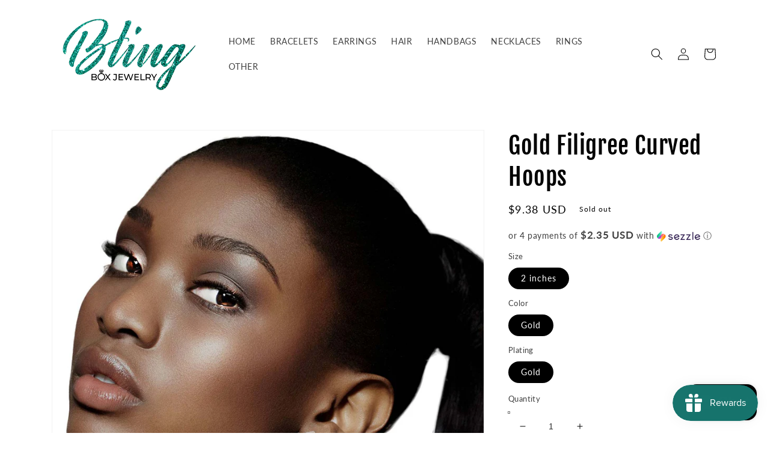

--- FILE ---
content_type: text/html
request_url: https://placement-api.us.afterpay.com/?mpid=blingboxjewelry1.myshopify.com&placementid=null&pageType=product&zoid=9.0.85
body_size: 905
content:

  <!DOCTYPE html>
  <html>
  <head>
      <link rel='icon' href='data:,' />
      <meta http-equiv="Content-Security-Policy"
          content="base-uri 'self'; default-src 'self'; font-src 'self'; style-src 'self'; script-src 'self' https://cdn.jsdelivr.net/npm/zoid@9.0.85/dist/zoid.min.js; img-src 'self'; connect-src 'self'; frame-src 'self'">
      <title></title>
      <link rel="preload" href="/index.js" as="script" />
      <link rel="preload" href="https://cdn.jsdelivr.net/npm/zoid@9.0.85/dist/zoid.min.js" integrity="sha384-67MznxkYtbE8teNrhdkvnzQBmeiErnMskO7eD8QwolLpdUliTdivKWx0ANHgw+w8" as="script" crossorigin="anonymous" />
      <div id="__AP_DATA__" hidden>
        {"errors":{"mcr":null},"mcrResponse":{"data":{"errors":[],"config":{"mpId":"blingboxjewelry1.myshopify.com","createdAt":"2023-09-28T22:21:44.124309506Z","updatedAt":"2024-09-18T03:02:42.017125703Z","config":{"consumerLending":{"metadata":{"shouldForceCache":false,"isProductEnabled":true,"updatedAt":"2024-09-18T03:02:42.017086423Z","version":0},"details":{"minimumAmount":{"amount":"400.00","currency":"USD"},"maximumAmount":{"amount":"4000.00","currency":"USD"}}},"interestFreePayment":{"metadata":{"shouldForceCache":false,"isProductEnabled":true,"updatedAt":"2024-09-18T03:02:42.017020432Z","version":0},"details":{"minimumAmount":{"amount":"1.00","currency":"USD"},"maximumAmount":{"amount":"1000.00","currency":"USD"},"cbt":{"enabled":true,"countries":["AU","GB","IT","NZ","FR","CA","ES"],"limits":{"AUD":{"exchangeRate":1.50318,"minimumAmount":{"amount":"1.50","currency":"AUD"},"maximumAmount":{"amount":"1503.18","currency":"AUD"}},"GBP":{"exchangeRate":0.768408,"minimumAmount":{"amount":"0.77","currency":"GBP"},"maximumAmount":{"amount":"768.41","currency":"GBP"}},"EUR":{"exchangeRate":0.912131,"minimumAmount":{"amount":"0.91","currency":"EUR"},"maximumAmount":{"amount":"912.13","currency":"EUR"}},"NZD":{"exchangeRate":1.63832,"minimumAmount":{"amount":"1.64","currency":"NZD"},"maximumAmount":{"amount":"1638.32","currency":"NZD"}},"CAD":{"exchangeRate":1.37916,"minimumAmount":{"amount":"1.38","currency":"CAD"},"maximumAmount":{"amount":"1379.16","currency":"CAD"}}}}}},"merchantAttributes":{"metadata":{"shouldForceCache":false,"isProductEnabled":true,"updatedAt":"2024-09-18T03:02:42.017104653Z","version":0},"details":{"analyticsEnabled":true,"tradingCountry":"US","storeURI":"http://www.blingboxjewelry.com","tradingName":"Bling Box Jewelry","vpuf":true}},"onsitePlacements":{"metadata":{"version":0},"details":{"onsitePlacements":{}}},"cashAppPay":{"metadata":{"shouldForceCache":false,"isProductEnabled":false,"updatedAt":"2024-09-18T03:02:42.017116043Z","version":0},"details":{"enabledForOrders":false,"integrationCompleted":false}},"promotionalData":{"metadata":{"version":0},"details":{"consumerLendingPromotions":[]}}}}},"errors":null,"status":200},"brand":"cashappafterpay","meta":{"version":"0.35.4"}}
      </div>
  </head>
  <body></body>
  <script src="/index.js" type="application/javascript"></script>
  </html>
  